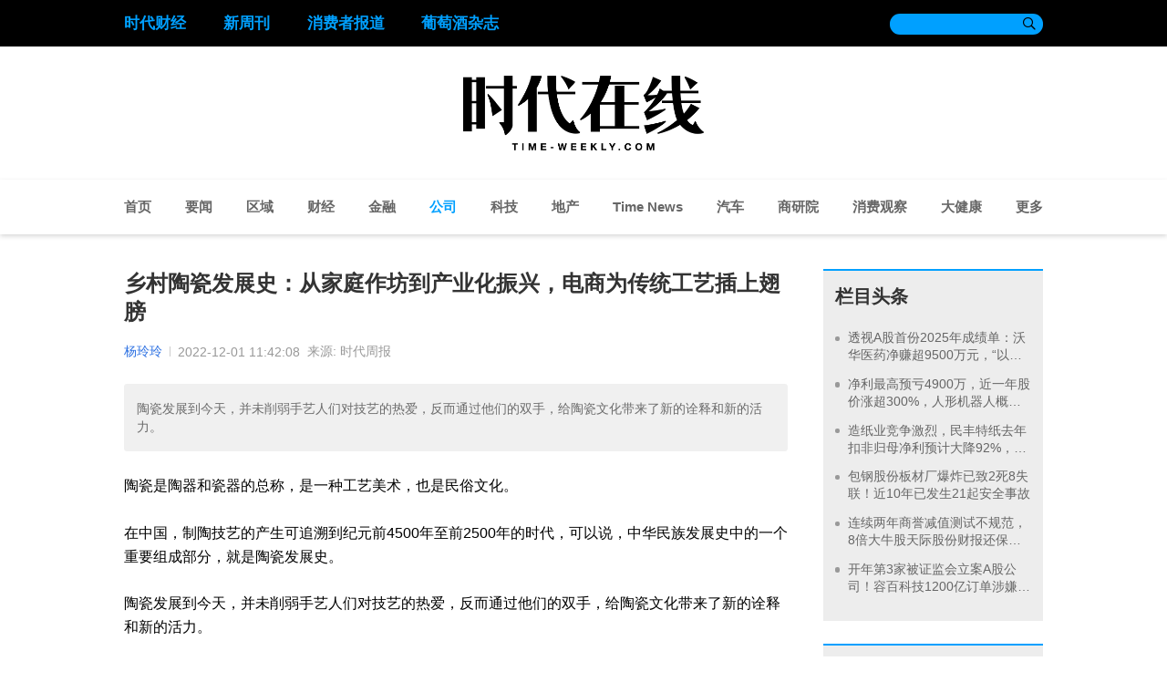

--- FILE ---
content_type: text/html; charset=UTF-8
request_url: https://www.time-weekly.com/post/297765
body_size: 14753
content:
<!DOCTYPE html>
<html lang="en">

<head>
    <meta charset="UTF-8">
    <meta name="viewport" content="width=device-width, initial-scale=1.0">
    <meta http-equiv="X-UA-Compatible" content="ie=edge">
    <meta name="referrer" content="origin">
    <title> 乡村陶瓷发展史：从家庭作坊到产业化振兴，电商为传统工艺插上翅膀 </title>
    <link rel="stylesheet" href="https://www.time-weekly.com/css/public.css">
    <link rel="stylesheet" href="https://www.time-weekly.com/css/other.css">
    <link rel="stylesheet" href="https://www.time-weekly.com/css/index.css">
        <link rel="stylesheet" href="https://www.time-weekly.com/css/article.css">
        <script src="https://www.time-weekly.com/js/tongji.js"></script>
    <script>
      if(/Android|webOS|iPhone|iPod|iPad|BlackBerry/i.test(navigator.userAgent)) {
        let urlArr = window.location.href.split('/');
        let postId = urlArr[urlArr.length - 1];
        window.location.href = '/wap-article/' + postId;
      }
    </script>
</head>

<body>
<div class="top">
    <div class="main_con">
        <div class="link_con">






                                                <a target="_blank" class="top_link" href="http://tfcaijing.com/">时代财经</a>
                                                                <a target="_blank" class="top_link" href="http://www.neweekly.com.cn/">新周刊</a>
                                                                <a target="_blank" class="top_link" href="http://www.ccreports.com.cn/">消费者报道</a>
                                                                <a target="_blank" class="top_link" href="http://www.winemagz.com/">葡萄酒杂志</a>
                                    </div>
        <div class="search_con">
            <!-- <form action="search.html"> -->
            <form action="/search">
                <input type="text" name="search" class="search" value="">
                <button type="search">&#xe605;</button>
            </form>
        </div>
    </div>
</div>
<div class="logo_con">
    
    <img class="logo" src="https://www.time-weekly.com/img/logo1.png" alt="">
</div>
<div class="nav">
    <div class="main_con">
        <a target="_blank"  href="/">首页</a>
                    <a target="_blank" href="https://www.time-weekly.com/category/6" >要闻</a>
                    <a target="_blank" href="https://www.time-weekly.com/category/73" >区域</a>
                    <a target="_blank" href="https://www.time-weekly.com/category/7" >财经</a>
                    <a target="_blank" href="https://www.time-weekly.com/category/21" >金融</a>
                    <a target="_blank" href="https://www.time-weekly.com/category/9"  class="active" >公司</a>
                    <a target="_blank" href="https://www.time-weekly.com/category/12" >科技</a>
                    <a target="_blank" href="https://www.time-weekly.com/category/10" >地产</a>
                    <a target="_blank" href="https://www.time-weekly.com/category/68" >Time News</a>
                    <a target="_blank" href="https://www.time-weekly.com/category/11" >汽车</a>
                    <a target="_blank" href="https://www.time-weekly.com/category/83" >商研院</a>
                    <a target="_blank" href="https://www.time-weekly.com/category/85" >消费观察</a>
                    <a target="_blank" href="https://www.time-weekly.com/category/74" >大健康</a>
                        <div class="hover_item">更多
            <div class="hover_menu">
                                <a target="_blank" href="https://www.time-weekly.com/category/14" >评论</a>
                                <a target="_blank" href="https://www.time-weekly.com/category/13" >文娱</a>
                                <a target="_blank" href="https://www.time-weekly.com/category/16" >动态</a>
                                <a target="_blank" href="https://www.time-weekly.com/category/8" >天下</a>
                                <a target="_blank" href="https://www.time-weekly.com/category/76" >数据新闻</a>
                                <a target="_blank" href="https://www.time-weekly.com/category/69" >创业圈</a>
                                <a target="_blank" href="https://www.time-weekly.com/category/88" >ESG</a>
                            </div>
        </div>
            </div>
</div>

    
    <div class="index_t4">
        <div class="main_con">
            <div class="t4_left">
                <article class="main_article">
                    <h1>乡村陶瓷发展史：从家庭作坊到产业化振兴，电商为传统工艺插上翅膀</h1>
                    <div class="art_info">
                                                    <div class="art_author">杨玲玲</div>
                                                <div class="art_time">2022-12-01 11:42:08</div>
                                                    <div class="art_time">来源: 时代周报</div>
                                            </div>
                                            <blockquote>
                            陶瓷发展到今天，并未削弱手艺人们对技艺的热爱，反而通过他们的双手，给陶瓷文化带来了新的诠释和新的活力。
                        </blockquote>
                                        <p>陶瓷是陶器和瓷器的总称，是一种工艺美术，也是民俗文化。</p><p>在中国，制陶技艺的产生可追溯到纪元前4500年至前2500年的时代，可以说，中华民族发展史中的一个重要组成部分，就是陶瓷发展史。</p><p>陶瓷发展到今天，并未削弱手艺人们对技艺的热爱，反而通过他们的双手，给陶瓷文化带来了新的诠释和新的活力。</p><p id="imgTextBox_0" class="time-article-imgText-box">
                        <img class="article_pic" index="0" src="https://static.timesmedia.com.cn/images/2022/1130/df0bca6648c1238dc67345145ec93671.jpeg" width="33%" style="max-width:100%" data-width="314" data-height="209"/>
                        <span class="time-article-imgText-text">图源：图虫创意</span>
                    </p><p>伴随数字化浪潮和移动互联时代的到来，95后潮汕后生仔接过父辈的工厂，借力拼多多打造数字工厂，成为产业小镇最靓的仔；54岁制壶匠人，把手艺亮在直播灯下，网上直播年销紫砂壶百万元。</p><p>数字经济的蓬勃发展，不断催生新模式、新业态。从家庭手工作坊到电商产业化发展，已有数千年历史的陶器和瓷器，搭乘新电商快车完成蜕变，产业实现振兴。</p><p>那些有关财富、野心的追求，那些有关技艺、热爱的执着，是新老匠人对陶器和瓷器传承的理解。</p><p><b>95后打造数字工厂</b><b></b></p><p><b></b></p><p>潮州，是中国陶瓷文化的发祥地之一，至今已经拥有1300多年的历史，当地盛产的瓷器在海内外一直享有“白如玉、薄如纸、细如丝、声如磬”的美誉。</p><p>目前，潮州的瓷器以日用陶瓷、卫浴陶瓷、工艺陶瓷为主，年产量和出口量均居全国首位，远销中东、欧美、日本、东南亚等国家和地区。</p><p id="imgTextBox_1" class="time-article-imgText-box">
                        <img class="article_pic" index="1" src="https://static.timesmedia.com.cn/images/2022/1130/90ad9177acb5929c16b1ebd8fff3f31b.png" width="33%" style="max-width:100%" data-width="314" data-height="209"/>
                        <span class="time-article-imgText-text">潮州陶瓷的发展初期，当地的生产模式以手工作坊为主，图为匠人正在为素胚上色。企业供图</span>
                    </p><p>在陶瓷产业的发展浪潮中，当地人纷纷投身其中，陈佳烁的父亲就是在这个时候成了一名陶瓷作坊的业务员。</p><p>跑了一年业务之后，陈爸摸清了陶瓷生意的门路，开始单独办厂，从一个作坊开始逐步成为当地最大的陶瓷厂家之一，至今已在行业摸爬滚打了近30年。</p><p>2015年，陈爸第一次从儿子口中听到“电商”这个词。但陈爸对“电商”这个时髦的词汇并不感冒，在他看来，外贸的订单都是大单子，接一单干一单，没有销售压力。电商不仅单量小，而且还要备货占库存，费力不讨好。</p><p>2020年年初，疫情突然袭来，也让陈爸遇到入行以来最大的挑战。“那一阵子听到最多的就是退单、退单、退单，上百万的外贸单子说退就退。”陈佳烁说，一些已经完成的订单也因为国外物流不通压在仓库里，根本发不出去。</p><p>在这个当口，陈佳烁再次向父亲建议做电商，这次陈爸没有固执己见。2020年3月，陈佳烁开始着手组建团队，同为95后的小学同学陈晓鹏加入了团队。</p><p>“其实，经过一整年的摸索，我们才明白该怎么做电商。”陈晓鹏表示，电商需要通盘考虑，一年的各个阶段该做什么，供应链该怎么管理，产品该怎么设计，都需要精确地安排。</p><p>经过一年的摸索，2021年，陈佳烁、陈晓鹏的拼多多店铺才开始迎来爆发，整体销售额接近1000万元，今年预计会再翻一番，整个电商盘子可以达到数千万元，已经是线下市场和外贸订单总和的两倍。</p><p>这也让陈爸感到庆幸，如果不是及时选择了电商，干了一辈子的陶瓷事业很可能付诸东流。“今年万圣节之前，厂里接到了一批订单，加班加点地生产完工，但因为国外物流受阻，现在还压在仓库里，最后只能低价处理。”陈爸说，现在潮州陶瓷厂家经营不错的，基本上是靠电商。</p><p id="imgTextBox_2" class="time-article-imgText-box">
                        <img class="article_pic" index="2" src="https://static.timesmedia.com.cn/images/2022/1130/ac599d9a6e2754fcb918adb412af50db.png" width="33%" style="max-width:100%" data-width="314" data-height="176"/>
                        <span class="time-article-imgText-text">新电商的推动下，潮州的陶瓷工厂开始进行生产线升级，迈出了数字化的第一步。企业供图</span>
                    </p><p>为支持年轻人的电商事业，陈爸还主动承担起生产线改造的任务，亲自研发拉胚、洗水、烘干、印花、上釉、烧制等一系列机器，完成陶瓷生产的全流程改造。目前，陈家工厂的机械化程度已经超过了80%，而陈爸研发的机器也已经广泛应用于潮州以及其他地区的陶瓷工厂。</p><p><b>制壶匠人网上直播年销百万</b><b></b></p><p>年轻人借电商平台闯出一番天地，那些历经岁月打磨的老手艺人，也在尝试改变，转身加入到直播江湖。</p><p>江苏宜兴制壶匠人范君浩，是坐在泥凳上长大的，其父范乃芝是“紫砂七大家”蒋蓉的弟子。范君浩十一二岁时，父亲就叫他帮着敲“鱼化龙”（紫砂壶经典造型之一）的龙头。</p><p id="imgTextBox_3" class="time-article-imgText-box">
                        <img class="article_pic" index="3" src="https://static.timesmedia.com.cn/images/2022/1130/3cb7a240c730dc435ea08e2ecf37d5cb.png" width="33%" style="max-width:100%" data-width="314" data-height="209"/>
                        <span class="time-article-imgText-text">正在制作紫砂壶的范君浩。企业供图</span>
                    </p><p>宜兴制陶历史悠久，早在7300多年前的新石器时代，就有了从事农业和制陶业的原始居民，紫砂壶是明清时期宜兴地区所产的一种陶质茶具。</p><p>做一把茶壶不难，难的是做一把好壶。18岁，范君浩进入宜兴市紫砂二厂成为制壶艺人。对那时候的范君浩来说，制壶不是艺术，而是生活。“周围都是陶工，做壶也是一家人过日子的活计。”</p><p>20岁时，范君浩的制壶师父做了一把梅桩壶，让他拿去烧。范君浩至今还记得那把壶的气韵——梅枝冰肌铁骨，梅花暗香浮动。</p><p>做壶至今30多年，范君浩都是把做好的壶交给紫砂店的老板，货款两讫。不用和最终的买家说话，也没有机会讲述一把壶的诞生过程。</p><p>近两年，范君浩的身份开始发生微妙变化：通过拼多多的店铺直播屏幕，范君浩的制壶过程慢慢被观众看见和评论。</p><p>直播，给范君浩带来了崭新而愉悦的体验。通过直播，范君浩卖出过一把8万元的壶，是把佛手壶。虽然不知道是谁买下了这把壶，但是这种亲历交易的“在场感”，以及可以把自己的创作理念娓娓道来的机会，还是让范君浩很享受。</p><p>线上销售，也给范君浩的紫砂壶带来了更多价值上的认同。2020年以来，他做的紫砂壶价格上涨了两三倍。2021年，他的紫砂壶线下销售额有20多万元，线上则有近100万元。</p><p>2020年以来，安徽人陶阳阳也凭借敏锐的嗅觉，在拼多多店铺上了直播，成为该平台第一家紫砂壶店。</p><p id="imgTextBox_4" class="time-article-imgText-box">
                        <img class="article_pic" index="4" src="https://static.timesmedia.com.cn/images/2022/1130/1ae5330d2b267051b73e2b309664b737.png" width="33%" style="max-width:100%" data-width="314" data-height="209"/>
                        <span class="time-article-imgText-text">早期试水过很多其它产品的陶阳阳，最终选择了紫砂壶这条“赛道”。企业供图</span>
                    </p><p>只是，基于对平台的刻板认识，他卖的多是三五百元一把的壶。有一天，直播间有观众问：“有没有好一点的壶？”陶阳阳翻出一把报价1700元的壶，没想到，对方直接拍了下来。第二天，他又拿出一把1500元的壶，依然有人一口价买下。</p><p>自此，陶阳阳直播间里开始出现售价一两千元、七八千元甚至上万元的精品壶。他的“御壶茗香茶具官方旗舰店”也成为拼多多平台的品牌黑标店铺，这是对其质量、信誉、效益的多重肯定，更是他品牌化升级、全面转型高端紫砂壶市场的关键一步。</p><p><b>“多多新匠造”助力乡村产业转身</b><b></b></p><p><b></b></p><p>前不久，陈佳烁和陈晓鹏收到了一份惊喜，“多多新匠造”专项团队来到潮州，主动与陈晓鹏接洽，探讨双方未来的合作模式。</p><p>据了解，“多多新匠造”专项团队正在着手为其店铺申请“品牌黑标”，并提供数据和技术支持，助力“潮州陶瓷”向数字化转型迈出了第一步。</p><p id="imgTextBox_5" class="time-article-imgText-box">
                        <img class="article_pic" index="5" src="https://static.timesmedia.com.cn/images/2022/1130/13604dcef369d1c0c1abfd16997534ba.png" width="33%" style="max-width:100%" data-width="314" data-height="209"/>
                        <span class="time-article-imgText-text">“2022多多新匠造”走进潮州陶瓷，与当地商家共同探索产业升级模式。企业供图</span>
                    </p><p>“过去一年，平台传统手工艺品的商家规模增幅超过132%，获得‘品牌’黑标的商家也几乎翻了一倍。而这些来自乡村的匠心产品，其主要受众均集中在一二线城市。”“多多新匠造”的项目负责人表示，通过搭乘数字化快车，传统手工艺产品正在迎来出村进城的大好契机。</p><p>“如果可以在平台完成品牌申请，我们的销量会再上一个台阶，也会在更多的消费者群体中打响潮州陶瓷的名气。”陈晓鹏兴奋道。</p><p>与此同时，“多多新匠造”的专项团队也来到宜兴，与紫砂壶的商家们探讨品牌化道路的可能性。</p><p>这正是陶阳阳和手艺人所期待的，他们希望借助类似“多多新匠造”的产品打造计划，输出好的紫砂作品，去谋求紫砂产业互联网化的新出路。</p><p>陶阳阳表示，在自己的拼多多直播间里卖过价格最高的一把壶是16万元，第二贵的8万元，第三贵的是一把6.8万元的。“有个天津的客户，两个多月时间，在我的直播间里买了三四百万元的壶。”</p><p>对陶阳阳来说，通过直播，不仅自己的收入显著提升，还帮助紫砂手工艺人提高了知名度，帮助壶友们找到了心仪的物件，甚至让制作者和消费者之间产生了觅得知音、惺惺相惜的感觉……这种感觉，妙不可言，是商家借力电商平台改变商业、改变生活的过程，是商业利益和传世手艺双赢的结局。</p><p id="imgTextBox_6" class="time-article-imgText-box">
                        <img class="article_pic" index="6" src="https://static.timesmedia.com.cn/images/2022/1130/f5b26bbc985e2e206e0ba6c314554717.png" width="33%" style="max-width:100%" data-width="314" data-height="209"/>
                        <span class="time-article-imgText-text">成型后的紫砂壶需要进入高温窑内烘烤后才能定型。企业供图</span>
                    </p><p>今年7月，拼多多正式启动“2022多多新匠造”行动，全面推动各地乡村好物实力出圈。目前，“多多新匠造”已经先后深入湘西凤凰、安徽宣城、江苏宜兴、河北藁城、浙江义乌、山东章丘、山西祁县、重庆大足等多个地区，助力当地产业带打造区域品牌，进行数字化改造。</p><p>据介绍，未来“多多新匠造”行动还将持续投入10亿级别的专项流量资源和补贴资源，扶持这些地方传统手工业品牌升级，扶持更多手工艺人触网，上直播；培育更多商家实现数字化升级，助力县域和乡村的产业振兴、人才振兴。</p>
                    <p class="tips">本网站上的内容（包括但不限于文字、图片及音视频），除转载外，均为时代在线版权所有，未经书面协议授权，禁止转载、链接、转贴或以其他
                        方式使用。违反上述声明者，本网将追究其相关法律责任。如其他媒体、网站或个人转载使用，请联系本网站丁先生：news@time-weekly.com</p>
                </article>

                                <div class="article_recommend_list">
                    <div class="recommend_title">相关推荐</div>
                                        <a target="_blank" class="recommend_block" href="https://www.time-weekly.com/post/326989">
                                                <img src="https://static.timesmedia.com.cn/fusion-platform/6971e0f1f4fad93e943618ed2b414463/20250428/3ea43f9fdb674fe68f77a29262070475.jpeg">
                                                <div class="desc">易点天下复牌跌停，公司：是AI应用但无GEO业务</div>
                    </a>
                                        <a target="_blank" class="recommend_block" href="https://www.time-weekly.com/post/326988">
                                                <img src="https://static.timesmedia.com.cn/fusion-platform/ee73af59b74fc25d1c0781df4f8fe407/20260120/d09ef75c88b240cba49b2dcfbcf20997.png">
                                                <div class="desc">两大电子巨头联手：TCL将控股索尼电视业务，知情人称“决策权将归新公司”</div>
                    </a>
                                        <a target="_blank" class="recommend_block" href="https://www.time-weekly.com/post/326986">
                                                <img src="https://static.timesmedia.com.cn/fusion-platform/ee73af59b74fc25d1c0781df4f8fe407/20260120/671beba53aee44a5b7341f03af50be83.png">
                                                <div class="desc">海伦司遇冷，西安“凉皮大王”却跨界开酒馆，“下午两点取号，夜里一点进店”</div>
                    </a>
                                        <a target="_blank" class="recommend_block" href="https://www.time-weekly.com/post/326985">
                                                <img src="https://static.timesmedia.com.cn/fusion-platform/0885acb1cbbcdd02872fffe8dcd291be/20231112/1b407e8ad2044b3785dc1ca0e5cab41f.png">
                                                <div class="desc">和奢侈品巨头做交易，“免税茅”27亿收购DFS港澳9家门店，中国中免A+H收盘微涨</div>
                    </a>
                                    </div>
                
                <div class="ercode_tips_outer">
                    <div class="main_con">
                        <div class="ercode_tips">
                            
                            <?xml version="1.0" encoding="UTF-8"?>
<svg xmlns="http://www.w3.org/2000/svg" xmlns:xlink="http://www.w3.org/1999/xlink" version="1.1" width="86px" height="86px" viewBox="0 0 86 86"><defs><rect id="r0" width="2" height="2" fill="#000000"/></defs><rect x="0" y="0" width="86" height="86" fill="#fefefe"/><use x="14" y="14" xlink:href="#r0"/><use x="16" y="14" xlink:href="#r0"/><use x="18" y="14" xlink:href="#r0"/><use x="20" y="14" xlink:href="#r0"/><use x="22" y="14" xlink:href="#r0"/><use x="24" y="14" xlink:href="#r0"/><use x="26" y="14" xlink:href="#r0"/><use x="32" y="14" xlink:href="#r0"/><use x="42" y="14" xlink:href="#r0"/><use x="48" y="14" xlink:href="#r0"/><use x="52" y="14" xlink:href="#r0"/><use x="54" y="14" xlink:href="#r0"/><use x="58" y="14" xlink:href="#r0"/><use x="60" y="14" xlink:href="#r0"/><use x="62" y="14" xlink:href="#r0"/><use x="64" y="14" xlink:href="#r0"/><use x="66" y="14" xlink:href="#r0"/><use x="68" y="14" xlink:href="#r0"/><use x="70" y="14" xlink:href="#r0"/><use x="14" y="16" xlink:href="#r0"/><use x="26" y="16" xlink:href="#r0"/><use x="30" y="16" xlink:href="#r0"/><use x="32" y="16" xlink:href="#r0"/><use x="36" y="16" xlink:href="#r0"/><use x="38" y="16" xlink:href="#r0"/><use x="40" y="16" xlink:href="#r0"/><use x="42" y="16" xlink:href="#r0"/><use x="44" y="16" xlink:href="#r0"/><use x="46" y="16" xlink:href="#r0"/><use x="50" y="16" xlink:href="#r0"/><use x="58" y="16" xlink:href="#r0"/><use x="70" y="16" xlink:href="#r0"/><use x="14" y="18" xlink:href="#r0"/><use x="18" y="18" xlink:href="#r0"/><use x="20" y="18" xlink:href="#r0"/><use x="22" y="18" xlink:href="#r0"/><use x="26" y="18" xlink:href="#r0"/><use x="32" y="18" xlink:href="#r0"/><use x="34" y="18" xlink:href="#r0"/><use x="36" y="18" xlink:href="#r0"/><use x="42" y="18" xlink:href="#r0"/><use x="46" y="18" xlink:href="#r0"/><use x="54" y="18" xlink:href="#r0"/><use x="58" y="18" xlink:href="#r0"/><use x="62" y="18" xlink:href="#r0"/><use x="64" y="18" xlink:href="#r0"/><use x="66" y="18" xlink:href="#r0"/><use x="70" y="18" xlink:href="#r0"/><use x="14" y="20" xlink:href="#r0"/><use x="18" y="20" xlink:href="#r0"/><use x="20" y="20" xlink:href="#r0"/><use x="22" y="20" xlink:href="#r0"/><use x="26" y="20" xlink:href="#r0"/><use x="30" y="20" xlink:href="#r0"/><use x="32" y="20" xlink:href="#r0"/><use x="36" y="20" xlink:href="#r0"/><use x="40" y="20" xlink:href="#r0"/><use x="44" y="20" xlink:href="#r0"/><use x="46" y="20" xlink:href="#r0"/><use x="48" y="20" xlink:href="#r0"/><use x="50" y="20" xlink:href="#r0"/><use x="52" y="20" xlink:href="#r0"/><use x="58" y="20" xlink:href="#r0"/><use x="62" y="20" xlink:href="#r0"/><use x="64" y="20" xlink:href="#r0"/><use x="66" y="20" xlink:href="#r0"/><use x="70" y="20" xlink:href="#r0"/><use x="14" y="22" xlink:href="#r0"/><use x="18" y="22" xlink:href="#r0"/><use x="20" y="22" xlink:href="#r0"/><use x="22" y="22" xlink:href="#r0"/><use x="26" y="22" xlink:href="#r0"/><use x="34" y="22" xlink:href="#r0"/><use x="38" y="22" xlink:href="#r0"/><use x="42" y="22" xlink:href="#r0"/><use x="48" y="22" xlink:href="#r0"/><use x="50" y="22" xlink:href="#r0"/><use x="52" y="22" xlink:href="#r0"/><use x="54" y="22" xlink:href="#r0"/><use x="58" y="22" xlink:href="#r0"/><use x="62" y="22" xlink:href="#r0"/><use x="64" y="22" xlink:href="#r0"/><use x="66" y="22" xlink:href="#r0"/><use x="70" y="22" xlink:href="#r0"/><use x="14" y="24" xlink:href="#r0"/><use x="26" y="24" xlink:href="#r0"/><use x="30" y="24" xlink:href="#r0"/><use x="34" y="24" xlink:href="#r0"/><use x="40" y="24" xlink:href="#r0"/><use x="42" y="24" xlink:href="#r0"/><use x="44" y="24" xlink:href="#r0"/><use x="46" y="24" xlink:href="#r0"/><use x="48" y="24" xlink:href="#r0"/><use x="54" y="24" xlink:href="#r0"/><use x="58" y="24" xlink:href="#r0"/><use x="70" y="24" xlink:href="#r0"/><use x="14" y="26" xlink:href="#r0"/><use x="16" y="26" xlink:href="#r0"/><use x="18" y="26" xlink:href="#r0"/><use x="20" y="26" xlink:href="#r0"/><use x="22" y="26" xlink:href="#r0"/><use x="24" y="26" xlink:href="#r0"/><use x="26" y="26" xlink:href="#r0"/><use x="30" y="26" xlink:href="#r0"/><use x="34" y="26" xlink:href="#r0"/><use x="38" y="26" xlink:href="#r0"/><use x="42" y="26" xlink:href="#r0"/><use x="46" y="26" xlink:href="#r0"/><use x="50" y="26" xlink:href="#r0"/><use x="54" y="26" xlink:href="#r0"/><use x="58" y="26" xlink:href="#r0"/><use x="60" y="26" xlink:href="#r0"/><use x="62" y="26" xlink:href="#r0"/><use x="64" y="26" xlink:href="#r0"/><use x="66" y="26" xlink:href="#r0"/><use x="68" y="26" xlink:href="#r0"/><use x="70" y="26" xlink:href="#r0"/><use x="38" y="28" xlink:href="#r0"/><use x="44" y="28" xlink:href="#r0"/><use x="50" y="28" xlink:href="#r0"/><use x="52" y="28" xlink:href="#r0"/><use x="14" y="30" xlink:href="#r0"/><use x="16" y="30" xlink:href="#r0"/><use x="18" y="30" xlink:href="#r0"/><use x="20" y="30" xlink:href="#r0"/><use x="22" y="30" xlink:href="#r0"/><use x="26" y="30" xlink:href="#r0"/><use x="28" y="30" xlink:href="#r0"/><use x="30" y="30" xlink:href="#r0"/><use x="32" y="30" xlink:href="#r0"/><use x="34" y="30" xlink:href="#r0"/><use x="38" y="30" xlink:href="#r0"/><use x="40" y="30" xlink:href="#r0"/><use x="46" y="30" xlink:href="#r0"/><use x="48" y="30" xlink:href="#r0"/><use x="52" y="30" xlink:href="#r0"/><use x="56" y="30" xlink:href="#r0"/><use x="60" y="30" xlink:href="#r0"/><use x="64" y="30" xlink:href="#r0"/><use x="68" y="30" xlink:href="#r0"/><use x="14" y="32" xlink:href="#r0"/><use x="16" y="32" xlink:href="#r0"/><use x="32" y="32" xlink:href="#r0"/><use x="42" y="32" xlink:href="#r0"/><use x="50" y="32" xlink:href="#r0"/><use x="52" y="32" xlink:href="#r0"/><use x="54" y="32" xlink:href="#r0"/><use x="58" y="32" xlink:href="#r0"/><use x="60" y="32" xlink:href="#r0"/><use x="62" y="32" xlink:href="#r0"/><use x="70" y="32" xlink:href="#r0"/><use x="18" y="34" xlink:href="#r0"/><use x="20" y="34" xlink:href="#r0"/><use x="22" y="34" xlink:href="#r0"/><use x="24" y="34" xlink:href="#r0"/><use x="26" y="34" xlink:href="#r0"/><use x="28" y="34" xlink:href="#r0"/><use x="32" y="34" xlink:href="#r0"/><use x="36" y="34" xlink:href="#r0"/><use x="38" y="34" xlink:href="#r0"/><use x="42" y="34" xlink:href="#r0"/><use x="44" y="34" xlink:href="#r0"/><use x="48" y="34" xlink:href="#r0"/><use x="50" y="34" xlink:href="#r0"/><use x="54" y="34" xlink:href="#r0"/><use x="16" y="36" xlink:href="#r0"/><use x="18" y="36" xlink:href="#r0"/><use x="28" y="36" xlink:href="#r0"/><use x="32" y="36" xlink:href="#r0"/><use x="34" y="36" xlink:href="#r0"/><use x="36" y="36" xlink:href="#r0"/><use x="42" y="36" xlink:href="#r0"/><use x="54" y="36" xlink:href="#r0"/><use x="56" y="36" xlink:href="#r0"/><use x="60" y="36" xlink:href="#r0"/><use x="64" y="36" xlink:href="#r0"/><use x="68" y="36" xlink:href="#r0"/><use x="16" y="38" xlink:href="#r0"/><use x="22" y="38" xlink:href="#r0"/><use x="24" y="38" xlink:href="#r0"/><use x="26" y="38" xlink:href="#r0"/><use x="28" y="38" xlink:href="#r0"/><use x="32" y="38" xlink:href="#r0"/><use x="36" y="38" xlink:href="#r0"/><use x="44" y="38" xlink:href="#r0"/><use x="46" y="38" xlink:href="#r0"/><use x="48" y="38" xlink:href="#r0"/><use x="64" y="38" xlink:href="#r0"/><use x="66" y="38" xlink:href="#r0"/><use x="16" y="40" xlink:href="#r0"/><use x="18" y="40" xlink:href="#r0"/><use x="20" y="40" xlink:href="#r0"/><use x="22" y="40" xlink:href="#r0"/><use x="28" y="40" xlink:href="#r0"/><use x="34" y="40" xlink:href="#r0"/><use x="38" y="40" xlink:href="#r0"/><use x="40" y="40" xlink:href="#r0"/><use x="48" y="40" xlink:href="#r0"/><use x="50" y="40" xlink:href="#r0"/><use x="52" y="40" xlink:href="#r0"/><use x="54" y="40" xlink:href="#r0"/><use x="56" y="40" xlink:href="#r0"/><use x="58" y="40" xlink:href="#r0"/><use x="62" y="40" xlink:href="#r0"/><use x="70" y="40" xlink:href="#r0"/><use x="14" y="42" xlink:href="#r0"/><use x="16" y="42" xlink:href="#r0"/><use x="18" y="42" xlink:href="#r0"/><use x="20" y="42" xlink:href="#r0"/><use x="22" y="42" xlink:href="#r0"/><use x="26" y="42" xlink:href="#r0"/><use x="30" y="42" xlink:href="#r0"/><use x="32" y="42" xlink:href="#r0"/><use x="40" y="42" xlink:href="#r0"/><use x="42" y="42" xlink:href="#r0"/><use x="44" y="42" xlink:href="#r0"/><use x="46" y="42" xlink:href="#r0"/><use x="48" y="42" xlink:href="#r0"/><use x="54" y="42" xlink:href="#r0"/><use x="56" y="42" xlink:href="#r0"/><use x="58" y="42" xlink:href="#r0"/><use x="60" y="42" xlink:href="#r0"/><use x="64" y="42" xlink:href="#r0"/><use x="66" y="42" xlink:href="#r0"/><use x="22" y="44" xlink:href="#r0"/><use x="24" y="44" xlink:href="#r0"/><use x="28" y="44" xlink:href="#r0"/><use x="38" y="44" xlink:href="#r0"/><use x="40" y="44" xlink:href="#r0"/><use x="46" y="44" xlink:href="#r0"/><use x="54" y="44" xlink:href="#r0"/><use x="60" y="44" xlink:href="#r0"/><use x="62" y="44" xlink:href="#r0"/><use x="68" y="44" xlink:href="#r0"/><use x="16" y="46" xlink:href="#r0"/><use x="18" y="46" xlink:href="#r0"/><use x="20" y="46" xlink:href="#r0"/><use x="22" y="46" xlink:href="#r0"/><use x="26" y="46" xlink:href="#r0"/><use x="32" y="46" xlink:href="#r0"/><use x="38" y="46" xlink:href="#r0"/><use x="42" y="46" xlink:href="#r0"/><use x="48" y="46" xlink:href="#r0"/><use x="60" y="46" xlink:href="#r0"/><use x="64" y="46" xlink:href="#r0"/><use x="66" y="46" xlink:href="#r0"/><use x="14" y="48" xlink:href="#r0"/><use x="16" y="48" xlink:href="#r0"/><use x="18" y="48" xlink:href="#r0"/><use x="20" y="48" xlink:href="#r0"/><use x="28" y="48" xlink:href="#r0"/><use x="34" y="48" xlink:href="#r0"/><use x="48" y="48" xlink:href="#r0"/><use x="50" y="48" xlink:href="#r0"/><use x="52" y="48" xlink:href="#r0"/><use x="54" y="48" xlink:href="#r0"/><use x="56" y="48" xlink:href="#r0"/><use x="58" y="48" xlink:href="#r0"/><use x="60" y="48" xlink:href="#r0"/><use x="62" y="48" xlink:href="#r0"/><use x="66" y="48" xlink:href="#r0"/><use x="70" y="48" xlink:href="#r0"/><use x="14" y="50" xlink:href="#r0"/><use x="20" y="50" xlink:href="#r0"/><use x="22" y="50" xlink:href="#r0"/><use x="24" y="50" xlink:href="#r0"/><use x="26" y="50" xlink:href="#r0"/><use x="36" y="50" xlink:href="#r0"/><use x="38" y="50" xlink:href="#r0"/><use x="44" y="50" xlink:href="#r0"/><use x="54" y="50" xlink:href="#r0"/><use x="58" y="50" xlink:href="#r0"/><use x="60" y="50" xlink:href="#r0"/><use x="66" y="50" xlink:href="#r0"/><use x="14" y="52" xlink:href="#r0"/><use x="22" y="52" xlink:href="#r0"/><use x="28" y="52" xlink:href="#r0"/><use x="32" y="52" xlink:href="#r0"/><use x="34" y="52" xlink:href="#r0"/><use x="36" y="52" xlink:href="#r0"/><use x="42" y="52" xlink:href="#r0"/><use x="44" y="52" xlink:href="#r0"/><use x="46" y="52" xlink:href="#r0"/><use x="52" y="52" xlink:href="#r0"/><use x="54" y="52" xlink:href="#r0"/><use x="60" y="52" xlink:href="#r0"/><use x="62" y="52" xlink:href="#r0"/><use x="68" y="52" xlink:href="#r0"/><use x="14" y="54" xlink:href="#r0"/><use x="18" y="54" xlink:href="#r0"/><use x="20" y="54" xlink:href="#r0"/><use x="22" y="54" xlink:href="#r0"/><use x="26" y="54" xlink:href="#r0"/><use x="32" y="54" xlink:href="#r0"/><use x="34" y="54" xlink:href="#r0"/><use x="36" y="54" xlink:href="#r0"/><use x="44" y="54" xlink:href="#r0"/><use x="46" y="54" xlink:href="#r0"/><use x="48" y="54" xlink:href="#r0"/><use x="50" y="54" xlink:href="#r0"/><use x="54" y="54" xlink:href="#r0"/><use x="56" y="54" xlink:href="#r0"/><use x="58" y="54" xlink:href="#r0"/><use x="60" y="54" xlink:href="#r0"/><use x="62" y="54" xlink:href="#r0"/><use x="66" y="54" xlink:href="#r0"/><use x="68" y="54" xlink:href="#r0"/><use x="70" y="54" xlink:href="#r0"/><use x="30" y="56" xlink:href="#r0"/><use x="32" y="56" xlink:href="#r0"/><use x="38" y="56" xlink:href="#r0"/><use x="40" y="56" xlink:href="#r0"/><use x="42" y="56" xlink:href="#r0"/><use x="46" y="56" xlink:href="#r0"/><use x="48" y="56" xlink:href="#r0"/><use x="50" y="56" xlink:href="#r0"/><use x="52" y="56" xlink:href="#r0"/><use x="54" y="56" xlink:href="#r0"/><use x="62" y="56" xlink:href="#r0"/><use x="64" y="56" xlink:href="#r0"/><use x="66" y="56" xlink:href="#r0"/><use x="68" y="56" xlink:href="#r0"/><use x="70" y="56" xlink:href="#r0"/><use x="14" y="58" xlink:href="#r0"/><use x="16" y="58" xlink:href="#r0"/><use x="18" y="58" xlink:href="#r0"/><use x="20" y="58" xlink:href="#r0"/><use x="22" y="58" xlink:href="#r0"/><use x="24" y="58" xlink:href="#r0"/><use x="26" y="58" xlink:href="#r0"/><use x="30" y="58" xlink:href="#r0"/><use x="40" y="58" xlink:href="#r0"/><use x="42" y="58" xlink:href="#r0"/><use x="44" y="58" xlink:href="#r0"/><use x="46" y="58" xlink:href="#r0"/><use x="48" y="58" xlink:href="#r0"/><use x="52" y="58" xlink:href="#r0"/><use x="54" y="58" xlink:href="#r0"/><use x="58" y="58" xlink:href="#r0"/><use x="62" y="58" xlink:href="#r0"/><use x="64" y="58" xlink:href="#r0"/><use x="66" y="58" xlink:href="#r0"/><use x="14" y="60" xlink:href="#r0"/><use x="26" y="60" xlink:href="#r0"/><use x="32" y="60" xlink:href="#r0"/><use x="38" y="60" xlink:href="#r0"/><use x="40" y="60" xlink:href="#r0"/><use x="52" y="60" xlink:href="#r0"/><use x="54" y="60" xlink:href="#r0"/><use x="62" y="60" xlink:href="#r0"/><use x="70" y="60" xlink:href="#r0"/><use x="14" y="62" xlink:href="#r0"/><use x="18" y="62" xlink:href="#r0"/><use x="20" y="62" xlink:href="#r0"/><use x="22" y="62" xlink:href="#r0"/><use x="26" y="62" xlink:href="#r0"/><use x="30" y="62" xlink:href="#r0"/><use x="38" y="62" xlink:href="#r0"/><use x="42" y="62" xlink:href="#r0"/><use x="44" y="62" xlink:href="#r0"/><use x="46" y="62" xlink:href="#r0"/><use x="48" y="62" xlink:href="#r0"/><use x="54" y="62" xlink:href="#r0"/><use x="56" y="62" xlink:href="#r0"/><use x="58" y="62" xlink:href="#r0"/><use x="60" y="62" xlink:href="#r0"/><use x="62" y="62" xlink:href="#r0"/><use x="66" y="62" xlink:href="#r0"/><use x="14" y="64" xlink:href="#r0"/><use x="18" y="64" xlink:href="#r0"/><use x="20" y="64" xlink:href="#r0"/><use x="22" y="64" xlink:href="#r0"/><use x="26" y="64" xlink:href="#r0"/><use x="30" y="64" xlink:href="#r0"/><use x="32" y="64" xlink:href="#r0"/><use x="46" y="64" xlink:href="#r0"/><use x="52" y="64" xlink:href="#r0"/><use x="60" y="64" xlink:href="#r0"/><use x="64" y="64" xlink:href="#r0"/><use x="66" y="64" xlink:href="#r0"/><use x="68" y="64" xlink:href="#r0"/><use x="70" y="64" xlink:href="#r0"/><use x="14" y="66" xlink:href="#r0"/><use x="18" y="66" xlink:href="#r0"/><use x="20" y="66" xlink:href="#r0"/><use x="22" y="66" xlink:href="#r0"/><use x="26" y="66" xlink:href="#r0"/><use x="30" y="66" xlink:href="#r0"/><use x="36" y="66" xlink:href="#r0"/><use x="38" y="66" xlink:href="#r0"/><use x="44" y="66" xlink:href="#r0"/><use x="46" y="66" xlink:href="#r0"/><use x="50" y="66" xlink:href="#r0"/><use x="52" y="66" xlink:href="#r0"/><use x="54" y="66" xlink:href="#r0"/><use x="56" y="66" xlink:href="#r0"/><use x="58" y="66" xlink:href="#r0"/><use x="60" y="66" xlink:href="#r0"/><use x="62" y="66" xlink:href="#r0"/><use x="64" y="66" xlink:href="#r0"/><use x="66" y="66" xlink:href="#r0"/><use x="68" y="66" xlink:href="#r0"/><use x="14" y="68" xlink:href="#r0"/><use x="26" y="68" xlink:href="#r0"/><use x="30" y="68" xlink:href="#r0"/><use x="36" y="68" xlink:href="#r0"/><use x="42" y="68" xlink:href="#r0"/><use x="46" y="68" xlink:href="#r0"/><use x="50" y="68" xlink:href="#r0"/><use x="54" y="68" xlink:href="#r0"/><use x="60" y="68" xlink:href="#r0"/><use x="64" y="68" xlink:href="#r0"/><use x="68" y="68" xlink:href="#r0"/><use x="14" y="70" xlink:href="#r0"/><use x="16" y="70" xlink:href="#r0"/><use x="18" y="70" xlink:href="#r0"/><use x="20" y="70" xlink:href="#r0"/><use x="22" y="70" xlink:href="#r0"/><use x="24" y="70" xlink:href="#r0"/><use x="26" y="70" xlink:href="#r0"/><use x="30" y="70" xlink:href="#r0"/><use x="32" y="70" xlink:href="#r0"/><use x="34" y="70" xlink:href="#r0"/><use x="36" y="70" xlink:href="#r0"/><use x="48" y="70" xlink:href="#r0"/><use x="60" y="70" xlink:href="#r0"/><use x="62" y="70" xlink:href="#r0"/><use x="64" y="70" xlink:href="#r0"/><use x="66" y="70" xlink:href="#r0"/></svg>

                            <div class="ercode_desc">扫码分享</div>
                        </div>
                    </div>
                </div>
            </div>

            <div class="t4_right">
                                    <div class="t4_pannel">
                        <div class="t4_pannel_title">栏目头条</div>
                        
                        <ul class="t4_ul">
                                                            <li class="ells_2_line">
                                    <a target="_blank" href="https://www.time-weekly.com/post/326960">透视A股首份2025年成绩单：沃华医药净赚超9500万元，“以价换量”持续性待验证</a>
                                </li>
                                                            <li class="ells_2_line">
                                    <a target="_blank" href="https://www.time-weekly.com/post/326953">净利最高预亏4900万，近一年股价涨超300%，人形机器人概念股日盈电子股价再创历史新高</a>
                                </li>
                                                            <li class="ells_2_line">
                                    <a target="_blank" href="https://www.time-weekly.com/post/326952">造纸业竞争激烈，民丰特纸去年扣非归母净利预计大降92%，停产设备将迎第三次拍卖</a>
                                </li>
                                                            <li class="ells_2_line">
                                    <a target="_blank" href="https://www.time-weekly.com/post/326927">包钢股份板材厂爆炸已致2死8失联！近10年已发生21起安全事故</a>
                                </li>
                                                            <li class="ells_2_line">
                                    <a target="_blank" href="https://www.time-weekly.com/post/326922">连续两年商誉减值测试不规范，8倍大牛股天际股份财报还保真吗？</a>
                                </li>
                                                            <li class="ells_2_line">
                                    <a target="_blank" href="https://www.time-weekly.com/post/326920">开年第3家被证监会立案A股公司！容百科技1200亿订单涉嫌误导性陈述，公司：系估算</a>
                                </li>
                                                    </ul>
                    </div>
                
                                    <div class="t4_pannel">
                        <div class="t4_pannel_title">编辑推荐</div>
                        <ul class="t4_ul">
                                                            <li class="ells_2_line">
                                    <a target="_blank" href="https://www.time-weekly.com/post/326983">“狂人”俞浩：单挑美股七姐妹，“百万亿美金生态”是狂言还是妄语？</a>
                                </li>
                                                            <li class="ells_2_line">
                                    <a target="_blank" href="https://www.time-weekly.com/post/326938">专访赵燕菁：越要告别 “卖地依赖”，越要稳住房产价格</a>
                                </li>
                                                            <li class="ells_2_line">
                                    <a target="_blank" href="https://www.time-weekly.com/post/326937">年内首次结构性“降息”落地，专家预计今年或降准0.5个百分点</a>
                                </li>
                                                            <li class="ells_2_line">
                                    <a target="_blank" href="https://www.time-weekly.com/post/326923">每天定闹钟抢茅台的人：抢着1499元的飞天，赚一杯奶茶钱</a>
                                </li>
                                                            <li class="ells_2_line">
                                    <a target="_blank" href="https://www.time-weekly.com/post/326915">萨莉亚的中国对手来了，人均不到80元的比萨店冲刺港股，老板计划三年新开600家店</a>
                                </li>
                                                            <li class="ells_2_line">
                                    <a target="_blank" href="https://www.time-weekly.com/post/326913">中国创新药企在2026JPM大会：“China”成为关键词，有药企创始人每天只睡4个小时</a>
                                </li>
                                                    </ul>
                    </div>
                
                                                    <div class="t4_pannel2">
                        <img src="https://www.time-weekly.com/img/t4_title_poster3.png"/>
                        <div class="t4_p2_list">
                                                                                                <a target="_blank" class="poster_link" href="https://www.time-weekly.com/post/326913">
                                        <img src="https://static.timesmedia.com.cn/fusion-platform/ee73af59b74fc25d1c0781df4f8fe407/20260117/411bff14a16141c68e0c2ba9a3c7c243.jpg"/>
                                        <div class="poster_text ells_2_line">
                                            <span class="t4_p2_link_num">1</span>中国创新药企在2026JPM大会：“China”成为关键词，有药企创始人每天只睡4个小时
                                        </div>
                                    </a>
                                                                                                                                <a target="_blank" class="t4_p2_link ells_2_line" href="https://www.time-weekly.com/post/326903">
                                        <span class="t4_p2_link_num">2</span>碳酸锂价格“过山车”！锂电企业忙扩产，国城矿业6万吨项目将于4月投产
                                    </a>
                                                                                                                                <a target="_blank" class="t4_p2_link ells_2_line" href="https://www.time-weekly.com/post/326904">
                                        <span class="t4_p2_link_num">3</span>珠海万达商管CEO敲定！20年万达“老将”许粉出任
                                    </a>
                                                                                                                                <a target="_blank" class="t4_p2_link ells_2_line" href="https://www.time-weekly.com/post/326884">
                                        <span class="t4_p2_link_num">4</span>空客预计2044年中国航空售后服务市场将达638亿美元，将成价值最大市场
                                    </a>
                                                                                                                                <a target="_blank" class="t4_p2_link ells_2_line" href="https://www.time-weekly.com/post/326888">
                                        <span class="t4_p2_link_num">5</span>安踏收购200多天后，狼爪开进合肥万象城，但还卖不了万元羽绒服
                                    </a>
                                                                                                                                <a target="_blank" class="t4_p2_link ells_2_line" href="https://www.time-weekly.com/post/326878">
                                        <span class="t4_p2_link_num">6</span>出口量全球第一，中国汽车在海外卖爆了，奇瑞年销超134万辆领跑，比亚迪暴涨1.4倍成黑马
                                    </a>
                                                                                                                                <a target="_blank" class="t4_p2_link ells_2_line" href="https://www.time-weekly.com/post/326915">
                                        <span class="t4_p2_link_num">7</span>萨莉亚的中国对手来了，人均不到80元的比萨店冲刺港股，老板计划三年新开600家店
                                    </a>
                                                                                                                                <a target="_blank" class="t4_p2_link ells_2_line" href="https://www.time-weekly.com/post/326906">
                                        <span class="t4_p2_link_num">8</span>16倍大牛股陷资本迷局，“AI新贵”入主与多项承诺存矛盾？天普股份回应来了
                                    </a>
                                                                                                                                <a target="_blank" class="t4_p2_link ells_2_line" href="https://www.time-weekly.com/post/326896">
                                        <span class="t4_p2_link_num">9</span>商业航天催热砷化镓赛道，乾照光电出货国内第一，高估值与盈利质量引关注
                                    </a>
                                                                                                                                <a target="_blank" class="t4_p2_link ells_2_line" href="https://www.time-weekly.com/post/326923">
                                        <span class="t4_p2_link_num">10</span>每天定闹钟抢茅台的人：抢着1499元的飞天，赚一杯奶茶钱
                                    </a>
                                                                                    </div>
                    </div>
                                            </div>
        </div>
    </div>

<div class="main_footer">
    <div class="main_con">
        <div class="footer_table">
            <div class="footer_block">
                <div class="footer_title">联系我们</div>
                <div class="footer_info_block">
                    <div class="footer_info_block_title">总&nbsp;&nbsp;&nbsp;&nbsp;&nbsp;&nbsp;&nbsp;&nbsp;&nbsp;&nbsp;&nbsp;&nbsp;部</div>
                    <div class="footer_info_block_text">广州市天河区珠江新城华利路19号远洋明珠大厦4楼 <br>
                        电话：020-37592671 020-37591458 <br>
                        传真：020-37592665
                    </div>
                </div>
                <div class="footer_info_block">
                    <div class="footer_info_block_title"> 广州运营部</div>
                    <div class="footer_info_block_text">广州市天河区珠江新城华利路19号远洋明珠大厦4楼 <br>
                        电话：020-37592655
                    </div>
                </div>
                <div class="footer_info_block">
                    <div class="footer_info_block_title">深圳运营部</div>
                    <div class="footer_info_block_text">深圳市福田区深南大道6029号世纪豪庭大厦29A2 <br>
                        电话：0755-22917661
                    </div>
                </div>
                <div class="footer_info_block">
                    <div class="footer_info_block_title">北京分公司</div>
                    <div class="footer_info_block_text">北京市东城区沙滩后街22号南方出版传媒北京中心二楼 <br>
                        电话：010—87733942
                    </div>
                </div>
                <div class="footer_info_block">
                    <div class="footer_info_block_title">上海分公司</div>
                    <div class="footer_info_block_text">上海市闵行区申长路588号虹桥绿谷广场B座312室 <br>
                        电话：021-54322966
                    </div>
                </div>
            </div>
            <div class="footer_block" style="width:500px;">
                <div class="footer_title">合作媒体</div>
                <div class="footer_link_list">
                    <a target="_blank" href="https://www.21jingji.com/">21世纪经济报道</a>
                    <a target="_blank" href="http://www.nbd.com.cn/">每日经济新闻</a>
                    <a target="_blank" href="http://www.ce.cn/">中国经济网</a>
                    <a target="_blank" href="http://www.zqrb.cn/">证券日报</a>
                    <a target="_blank" href="http://www.eeo.com.cn/">经济观察报</a>
                    <a target="_blank" href="http://www.hongzhoukan.com/">证券市场红周刊</a>
                    <a target="_blank" href="https://www.caijing.com.cn/">财经网</a>
                    <a target="_blank" href="https://finance.sina.com.cn/">新浪财经</a>
                    <a target="_blank" href="https://new.qq.com/ch/finance/">腾讯财经</a>
                    <a target="_blank" href="https://money.163.com/">网易财经</a>
                    <a target="_blank" href="https://news.sohu.com/">搜狐新闻</a>
                    <a target="_blank" href="https://finance.china.com.cn/">中国网财经</a>
                    <a target="_blank" href="http://www.jwview.com/">中新经纬</a>
                    <a target="_blank" href="https://finance.china.com/">中华网财经</a>
                    <a target="_blank" href="http://www.jrj.com.cn">金融界</a>
                    <a target="_blank" href="https://www.hexun.com/">和讯网</a>
                    <a target="_blank" href="https://www.stockstar.com">证券之星</a>
                    <a target="_blank" href="https://www.eastmoney.com/">东方财富网</a>
                    <a target="_blank" href="https://www.10jqka.com.cn/">同花顺财经</a>
                    <a target="_blank" href="https://cnfol.com/">中金在线</a>
                    <a target="_blank" href="https://www.myzaker.com/">ZAKER</a>
                    <a target="_blank" href="https://www.p5w.net/">全景网</a>
                    <a target="_blank" href="https://www.gelonghui.com/">格隆汇</a>
                    <a target="_blank" href="https://www.tmtpost.com">钛媒体</a>
                    <a target="_blank" href="https://www.123.com.cn/">云掌财经</a>
                    <a target="_blank" href="https://www.cyzone.cn/">创业邦</a>
                    <a target="_blank" href="https://www.popcj.com/">泡财经</a>
                    <a target="_blank" href="http://www.winshang.com/">赢商网</a>
                    <a target="_blank" href="https://www.cih-index.com/">中指研究院</a>
                    <a target="_blank" href="https://www.leikeji.com/">雷科技</a>
                    <a target="_blank" href="http://news.trjcn.com">投融界</a>
                </div>
            </div>
            <div class="footer_block">
                <div class="footer_title">时代传媒旗下媒体</div>
                <div class="footer_link_list2">
                    <a target="_blank" href="">《时代周报》</a>
                    <a target="_blank" href="http://www.winemagz.com/">《葡萄酒》</a>
                    <a>《收藏拍卖》</a>
                    <a target="_blank" href="http://www.ccreports.com.cn/">《消费者报道》</a>
                    <a target="_blank" href="https://www.tfcaijing.com/">《时代财经》</a>
                </div>
            </div>
        </div>
        <div class="footer_table2">
            <a target="_blank" href="https://beian.miit.gov.cn/" class="footer_table2_block">粤ICP备09086999号</a>
            <a target="_blank" href="https://scheme.timesmedia.com.cn/epaper/qualification/8a2b69cbc7675cddcda834041d79009d_91da1f010a1f76bd1c6f6faf99b43aec_8.pdf" class="footer_table2_block">广播电视节目制作经营许可证编号：(粤)字第05550号</a>
            <a target="_blank" href="https://scheme.timesmedia.com.cn/epaper/qualification/6e31ffc48460660b14eddd4f327b1b92_8e7288ce883be06c1c45758f95dd3922_8.pdf" class="footer_table2_block">互联网新闻信息服务许可证编号：44120230006</a>
        </div>
        <div class="footer_info">
            <div class="footer_table2_block">
                <a target="_blank" href="https://www.12377.cn/">中国互联网举报中心</a>
            </div>
            <div class="footer_table2_block">违法和不良信息举报电话：020-37592670</div>
            <div class="footer_table2_block" style="border-right: none;">sdzb@time-weekly.com</div>
            <div style="padding-top:20px;">© 广东时代传媒集团有限公司 版权所有</div>
            <div style="width:300px;margin:0 auto; padding:20px 0;">
                <a target="_blank" href="http://www.beian.gov.cn/portal/registerSystemInfo?recordcode=44010602006778" style="display:inline-block;text-decoration:none;height:20px;line-height:20px;">
                    <img src="https://www.time-weekly.com/img/beian.png" style="float:left;" />
                    <p style="float:left;height:20px;line-height:20px;margin: 0px 0px 0px 5px;color:#939393;">粤公网安备 44010602006778号</p>
                </a>
            </div>
        </div>
    </div>
</div>
    <script src="https://www.time-weekly.com/js/pin_nav.js"></script>
    <script src="https://www.time-weekly.com/js/tongji.js"></script>
    <script src="https://www.time-weekly.com/js/jquery.min.js"></script>
    <script src="https://www.time-weekly.com/js/zmy-data-collection-2.0.0.min.js"></script>
    <script>
    $(document).ready(function(){
        $('.main_article img').removeAttr('style');
    });
    // 省厅埋点
    window.ZMYDataCollection.init ({
        tenant_code: 'prod-sdcm-8394559bb7b50dfa5f23877',
        key: 'kY3zjjysuYhVMxL4F2Py4iPft7ZHz6BF',
        domain: 'rmapi.nfzmy.com',
        debug: ''
    });
    window.ZMYDataCollection.openArticle({
        article_id: '297765',
        platform: 'PC'
    });
    </script>
<script>
    var _hmt = _hmt || [];
    (function() {
        var hm = document.createElement("script");
        hm.src = "https://hm.baidu.com/hm.js?0a94cb853fbc2b3f85ce27b0672ab48a";
        var s = document.getElementsByTagName("script")[0];
        s.parentNode.insertBefore(hm, s);
    })();
</script>
</body>

</html>
